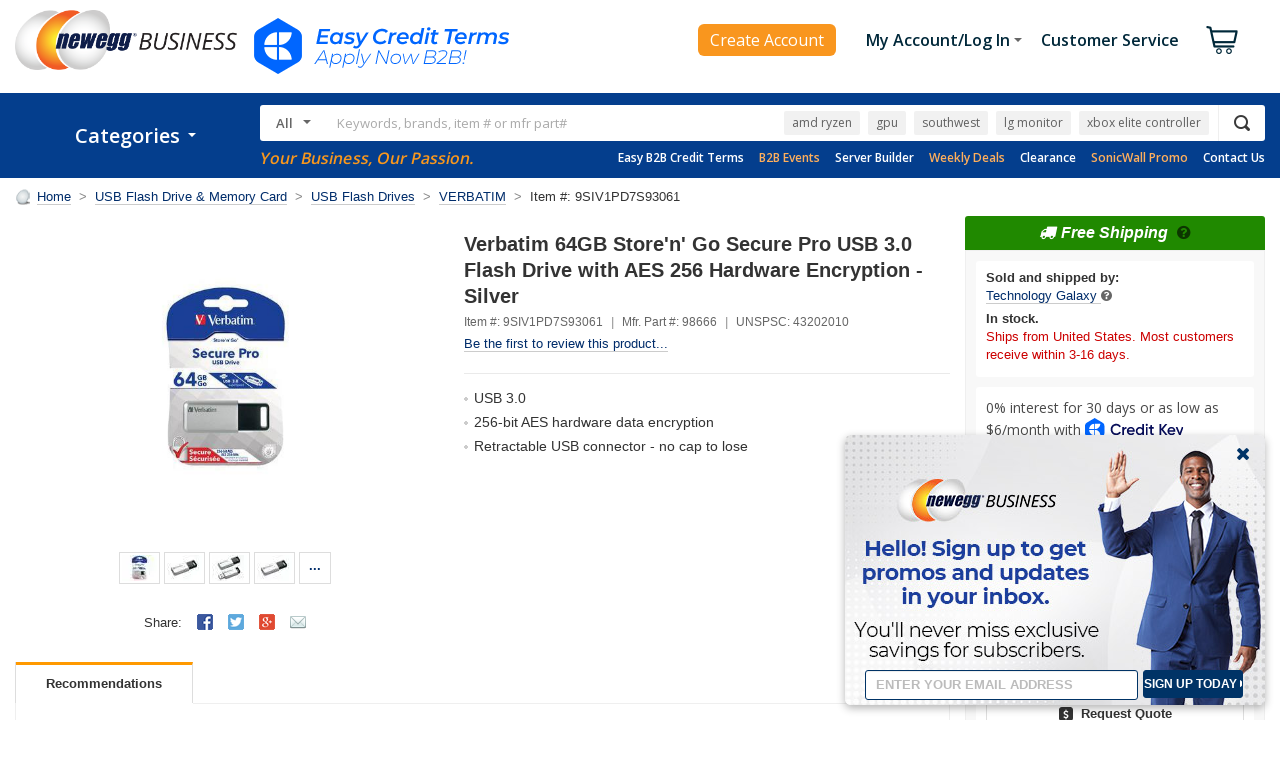

--- FILE ---
content_type: text/html; charset=utf-8
request_url: https://www.neweggbusiness.com/AJAX/ProductReview?Item=9B09Z-01TV-00021&SelectedRating=0&PurchaseMark=false&VideoOnlyMark=false&VendorMark=false&B2BExclusiveReviewMark=false&IsBestFavorableReview=false&IsBestCritialReview=false&Keywords=&SortField=0&Pagesize=10&Page=1&area=2&IsNormalReview=true&AllRelatedReview=false&ItemGroupID=55131643&
body_size: -27
content:


        <h3>
            There are no reviews yet... do you own this product?
            <a class="atnIcon icnWrite" title="Log In Required" href="https://secure.neweggbusiness.com/new/feedback/rateproduct.aspx?item=9b-09z-01tv-00021&amp;continuepage=https%3a%2f%2fwww.neweggbusiness.com%2fproduct%2fproduct.aspx%3fitem%3d9b-09z-01tv-00021">
                <img alt="" src="https://c1.neweggimages.com/WebResource/Themes/2005/Nest/none.gif">Write a Review
            </a>
        </h3>


--- FILE ---
content_type: text/html; charset=utf-8
request_url: https://www.neweggbusiness.com/Product2016/ProductRelation?ItemNumber=9SIV1PD7S93061&SpecialPriceTypes=&&SubscribePurchase=
body_size: 355
content:
{"MailinRebateSpecialLinkComponent":{"MailinRebateCollection":null,"SpecialLinkInfo":null,"PrintRebateForm":"Print Rebate Form"},"ItemWarningInfoComponent":null,"KitMakerComponent":{"ServiceItemList":[[{"BriefSummary":"\u003cul\u003e\u003cli\u003e Mechanical/Electrical\u003c/li\u003e \u003cli\u003e 5-day service guarantee and free shipping both ways\u003c/li\u003e\u003cli\u003e Zero hassle claim service, available online 24/7\u003c/li\u003e\u003c/ul\u003e","ComboId":-1,"DataMiningFlag":"1","DataSource":"Service","ImageName":"likewize-logo-high-res.png","InstantSaving":0.0,"SpecialPrice":0.0,"InternalBulletDescription":"Hassle-free 24/7 online claims Portal\nFull parts \u0026 labor coverage\nNo Deductibles or hidden fees","ItemGroupID":1049,"ItemNumber":"SNET-67000942","ItemPriority":0,"KitMakerItemType":1,"Manufactory":224440,"PreSelectedMark":null,"ProductTitle":"2 Year Protection Plan                                                                                                                                                                                  ","ServiceBriefSummary":"\u003cul\u003e\u003cli\u003e Mechanical/Electrical\u003c/li\u003e \u003cli\u003e 5-day service guarantee and free shipping both ways\u003c/li\u003e\u003cli\u003e Zero hassle claim service, available online 24/7\u003c/li\u003e\u003c/ul\u003e","ServiceGroupName":"Consumer Electronic Protection Plans","SimpleOriginalPriceBeforeFormate":0,"SquareTradeImage":"1048_bottomhalflight.png                                                                                                                                                                                                                                                                                                                                                                                                                                                                                                                                                                                                                                                                                                                                                                                                                                                                                                                                                                                                                ","UnitPrice":7.99,"IsSNET":true,"FinalPrice":"$7.99","WasPrice":"","ImageUrl":"https://c1.neweggimages.com/ProductImageCompressAll125/likewize-logo-high-res.png","KitMakerType":"SNET","Property":2,"GAComponent":{"ID":"SNET-67000942","Name":"2 Year Protection Plan                                                                                                                                                                                  ","Category":"","Brand":"","Price":7.99,"Quantity":1,"MapPrice":0},"SpecialMessage":null},{"BriefSummary":"\u003cul\u003e\u003cli\u003e Mechanical/Electrical\u003c/li\u003e \u003cli\u003e 5-day service guarantee and free shipping both ways\u003c/li\u003e\u003cli\u003e Zero hassle claim service, available online 24/7\u003c/li\u003e\u003c/ul\u003e","ComboId":-1,"DataMiningFlag":"1","DataSource":"Service","ImageName":"likewize-logo-high-res.png","InstantSaving":0.0,"SpecialPrice":0.0,"InternalBulletDescription":"Hassle-free 24/7 online claims Portal\nFull parts \u0026 labor coverage\nNo Deductibles or hidden fees","ItemGroupID":1049,"ItemNumber":"SNET-67000964","ItemPriority":0,"KitMakerItemType":1,"Manufactory":224440,"PreSelectedMark":null,"ProductTitle":"3 Year Protection Plan                                                                                                                                                                                  ","ServiceBriefSummary":"\u003cul\u003e\u003cli\u003e Mechanical/Electrical\u003c/li\u003e \u003cli\u003e 5-day service guarantee and free shipping both ways\u003c/li\u003e\u003cli\u003e Zero hassle claim service, available online 24/7\u003c/li\u003e\u003c/ul\u003e","ServiceGroupName":"Consumer Electronic Protection Plans","SimpleOriginalPriceBeforeFormate":0,"SquareTradeImage":"1048_bottomhalflight.png                                                                                                                                                                                                                                                                                                                                                                                                                                                                                                                                                                                                                                                                                                                                                                                                                                                                                                                                                                                                                ","UnitPrice":11.99,"IsSNET":true,"FinalPrice":"$11.99","WasPrice":"","ImageUrl":"https://c1.neweggimages.com/ProductImageCompressAll125/likewize-logo-high-res.png","KitMakerType":"SNET","Property":2,"GAComponent":{"ID":"SNET-67000964","Name":"3 Year Protection Plan                                                                                                                                                                                  ","Category":"","Brand":"","Price":11.99,"Quantity":1,"MapPrice":0},"SpecialMessage":null}]],"WarrantyBanner":"https://c1.neweggimages.com/webresource/b2b/en/images/warranty_banner.jpg","SNETLearnMoreLink":"https://protect.likewize.com/newegg/","IsSciQuest":false,"IsPreBackOrder":false,"GroupSpecialMessage":""},"BuyBoxItemServiceComponent":{"ItemNumber":"9SIV1PD7S93061","ProtectInvestment":"Protect Your Investment","DS":null,"MW":null,"MS":null,"STList":[{"Description":"2 Year Protection Plan                                                                                                                                                                                  ","ItemNumber":"SNET-67000942","BriefSummary":"\u003cul\u003e\u003cli\u003e Mechanical/Electrical\u003c/li\u003e \u003cli\u003e 5-day service guarantee and free shipping both ways\u003c/li\u003e\u003cli\u003e Zero hassle claim service, available online 24/7\u003c/li\u003e\u003c/ul\u003e","ComboId":-1,"ImageName":null,"IsPreSelected":false,"Manufactory":"https://c1.neweggimages.com/brandimage/Brand224440.gif","Image":null,"FinalPrice":"$7.99","WasPrice":"","IsShowWasPrice":false,"SNETLearnMoreLink":"https://protect.likewize.com/newegg/","DetailSpecification":null,"WebDescription":null,"InstallationLink":null,"TechSupportLink":null,"SpecialMessage":null,"WebsiteImage":"//c1.neweggimages.com/ExtendedWarranty/CommonGroup/1048_intermediary_ConsumerElectronics_1029x575.png                                                                                                                                                      ","LevelType":"1","SquareTradeImage":"1048_bottomhalflight.png                                                                                                                                                                                                                                                                                                                                                                                                                                                                                                                                                                                                                                                                                                                                                                                                                                                                                                                                                                                                                ","ShowBriefSummary":false},{"Description":"3 Year Protection Plan                                                                                                                                                                                  ","ItemNumber":"SNET-67000964","BriefSummary":"\u003cul\u003e\u003cli\u003e Mechanical/Electrical\u003c/li\u003e \u003cli\u003e 5-day service guarantee and free shipping both ways\u003c/li\u003e\u003cli\u003e Zero hassle claim service, available online 24/7\u003c/li\u003e\u003c/ul\u003e","ComboId":-1,"ImageName":null,"IsPreSelected":false,"Manufactory":"https://c1.neweggimages.com/brandimage/Brand224440.gif","Image":null,"FinalPrice":"$11.99","WasPrice":"","IsShowWasPrice":false,"SNETLearnMoreLink":"https://protect.likewize.com/newegg/","DetailSpecification":null,"WebDescription":null,"InstallationLink":null,"TechSupportLink":null,"SpecialMessage":null,"WebsiteImage":"//c1.neweggimages.com/ExtendedWarranty/CommonGroup/1048_intermediary_ConsumerElectronics_1029x575.png                                                                                                                                                      ","LevelType":"1","SquareTradeImage":"1048_bottomhalflight.png                                                                                                                                                                                                                                                                                                                                                                                                                                                                                                                                                                                                                                                                                                                                                                                                                                                                                                                                                                                                                ","ShowBriefSummary":false}],"IN":null,"TS":null,"IsShowitemService":true,"IsSubscribePurchase":false}}

--- FILE ---
content_type: text/plain; charset=utf-8
request_url: https://www.newegg.com/api/common/TrendingKeywords?countryCode=USB
body_size: 35
content:
{"segment":"default","keyword":["amd ryzen","gpu","southwest","lg monitor","xbox elite controller","nutrisystem","seagate 8tb external","hoodies"]}

--- FILE ---
content_type: application/javascript
request_url: https://c1.neweggimages.com/webresource/b2b/en/scripts/neg/Utility/UserCodeRunner.js?v1.w.13677.0
body_size: 879
content:
NEG.Module("Utility.UserCodeRunner",function(require){var userCodeRunner=function(){var docwriteTag="docwrite";var userScriptTag="userscript";var userStyleTag="userstyle";var userCodeTag="code";var scriptPlaceholder;function nodeListToArray(nodes){var arr,length;try{arr=[].slice.call(nodes);return arr}catch(err){arr=[];length=nodes.length;for(var i=0;i<length;i++)arr.push(nodes[i]);return arr}}var loadJS=function(){var js=document.createElement("script");var head=document.getElementsByTagName("head")[0];
var _loadJS=function(src){js.src=src;var jsList=nodeListToArray(head.getElementsByTagName("script"));var isLoaded;for(var i=jsList.length-1;i>=0;i--){var activeScript=jsList[i];isLoaded=activeScript.src&&activeScript.src===src}isLoaded||head.appendChild(js)};return _loadJS}();var loadCSS=function(){var css=document.createElement("link");var head=document.getElementsByTagName("head")[0];var _loadCSS=function(href){css.href=href;var cssList=nodeListToArray(head.getElementsByTagName("link"));for(var i=
cssList.length-1;i>=0;i--){var activeLink=cssList[i];activeLink.href&&activeLink.href===href&&head.appendChild(css)}};return _loadCSS}();var filterJs=function(str){var testJsFile=/<script.*?\bsrc\s*=\s*[\'"](.*?)['"].*?>.*?<\s*\/script\s*>/ig;str=str.replace(testJsFile,function(script,src){src&&loadJS(src);return""});return str};var docWriteSubstitute=function(str){str=filterJs(str);var strNode=document.createElement(docwriteTag);strNode.innerHTML=str;scriptPlaceholder&&scriptPlaceholder.parentNode.insertBefore(strNode,
scriptPlaceholder)};var renderUserCode=function(userCodeElement){var userCodes=userCodeElement?[].concat(userCodeElement):document.getElementsByTagName(userCodeTag);userCodes=nodeListToArray(userCodes);for(var codeIndex=0,frameLength=userCodes.length,activeUserCode;codeIndex<frameLength;codeIndex++){activeUserCode=userCodes[codeIndex];if(activeUserCode.getAttribute("type")==="text/user-code")parseUserCode(activeUserCode)}};function parseUserCode(userCode){var userCodeContainer=document.createElement("userCodeZone");
userCode.parentNode.insertBefore(userCodeContainer,userCode);var scriptList=[];var jsFilesList=[];var styleList=[];userCode=userCode.innerHTML.replace(/(^\s*?<\!--)|(--\>\s*?$)/g,"");userCode=userCode.replace(/(?!['"])\/\*[\w\W]*?\*\//igm,"");userCode=userCode.replace(/(['"])[\w\W]*?\1|((['"])[\w\W]*?)\/\/[\w\W]*?\2|\/\/[\w\W]*?(\r|\n|$)/g,function(str,isString){return isString?str:""});userCode=userCode.replace(/(?!['"])<script.*?>([\w\W]*?)<\/script>(?!['"])/gim,function(scriptBlock,script){var hasSrc=
script?false:scriptBlock.match(/<script.*?(?:\bsrc\s*?=\s*?['"](.+?)['"]).*?>[\w\W]*?<\s*\/script\s*>/i);hasSrc&&jsFilesList.push(hasSrc[1]);script&&scriptList.push(script);return script&&document.createElement(userScriptTag).outerHTML});userCode=!document.createStyleSheet?userCode:userCode.replace(/(?!['"])<style.*?>([\w\W]+?)<\/style>(?!['"])/gim,function(userStyle,cssText){styleList.push(cssText);return document.createElement(userStyleTag).outerHTML});userCodeContainer.innerHTML=userCode;if(jsFilesList.length>
0)NEG.loadJS(jsFilesList,function(){runUserScript(userCodeContainer,scriptList)});else if(scriptList.length>0)runUserScript(userCodeContainer,scriptList);styleList.length>0&&runUserStyle(userCodeContainer,styleList)}function runUserScript(userCode,scriptList){var nativeWriteMethod=document.write;document.write=docWriteSubstitute;elements=nodeListToArray(userCode.childNodes);for(var i=0;i<elements.length;i++){var activeElement=elements[i];if(activeElement.nodeName.toLowerCase()===userScriptTag){scriptPlaceholder=
activeElement;(function(userScript){eval(userScript)})(scriptList.shift())}scriptPlaceholder&&scriptPlaceholder.parentNode.removeChild(scriptPlaceholder);scriptPlaceholder=null}document.write=nativeWriteMethod}function runUserStyle(userCode,styleList){while(styleList.length>0){var styleSheet=document.createStyleSheet();styleSheet.cssText=styleList.shift()}}return renderUserCode}();return{run:userCodeRunner}});


--- FILE ---
content_type: application/javascript
request_url: https://imk.neweggimages.com/amber/json/589/2413.0.js
body_size: -181
content:
(function() {
	var u = {};
	u.initialized = false;
	u.map = {};
	u.extend = [];
	u.send = function(a, b) {
		var c, d, e, f, i;
		u.data = {
			"base_url": "//tag.rmp.rakuten.com/120137.ct.js"
		};
		for (d in u.map) {
			if (b[d] !== undefined && b[d] !== "") {
				e = u.map[d].split(",");
				for (f = 0; f < e.length; f++) {
					u.data[e[f]] = b[d];
				}
			}
		}
		window.__rmcp2 = [1, 2, 3, 4, 7, 9, 10];
		if (!window.DataLayer) {
			window.DataLayer = {};
		}
		if (!DataLayer.events) {
			DataLayer.events = {};
		}
		DataLayer.events.SPIVersion = DataLayer.events.SPIVersion || "3.3";
		DataLayer.events.SiteSection = "1";
		if (!u.initialized) {
			n2022tagHelper.loader({
				"type": "script",
				"src": u.data.base_url,
				"cb": null,
				"loc": "script",
				"id": 'utag_399'
			});
		}
	}

	u.send('view', utag_data);
})();

--- FILE ---
content_type: application/javascript
request_url: https://c1.neweggimages.com/webresource/b2b/en/scripts/ga4/b2bga4-event.v1.w.40449.0.js
body_size: 70
content:
var _NEG_NS_Biz_GA4_Event_Done_logPageView = false;

NEG.NS("Biz.GA4")["Event"] = {
    logViewItem: function (viewItemData) {
        window.GA4B2BHandler.getInstance().send(viewItemData);
    },
    logPageView: function () {
        // 防止重覆提送 pageview
        if (_NEG_NS_Biz_GA4_Event_Done_logPageView == false) {
            _NEG_NS_Biz_GA4_Event_Done_logPageView = true;

            sendPageView();
        }
        function sendPageView() {
            GA4B2BHandler.getInstance().sendPageView(
                _b2b_ga4
            );
        }
    },
    logBannerSelectPromotion: function (bannerData) {
        var eventData = jQuery.extend({ "event": "select_promotion" }, bannerData);
        window.GA4B2BHandler.getInstance().send(eventData);
    },
    logBannerViewPromotion: function (bannerData) {
        var eventData = jQuery.extend({ "event": "view_promotion" },bannerData);
        window.GA4B2BHandler.getInstance().send(eventData);
    },
    logModulesView: function (modulesData) {
        var eventData = jQuery.extend({ "event": "modules_view" }, modulesData);
        window.GA4B2BHandler.getInstance().send(eventData);
    },
    logModulesClick: function (modulesData) {
        var eventData = jQuery.extend({ "event": "modules_click" }, modulesData);
        window.GA4B2BHandler.getInstance().send(eventData);
    },
}
